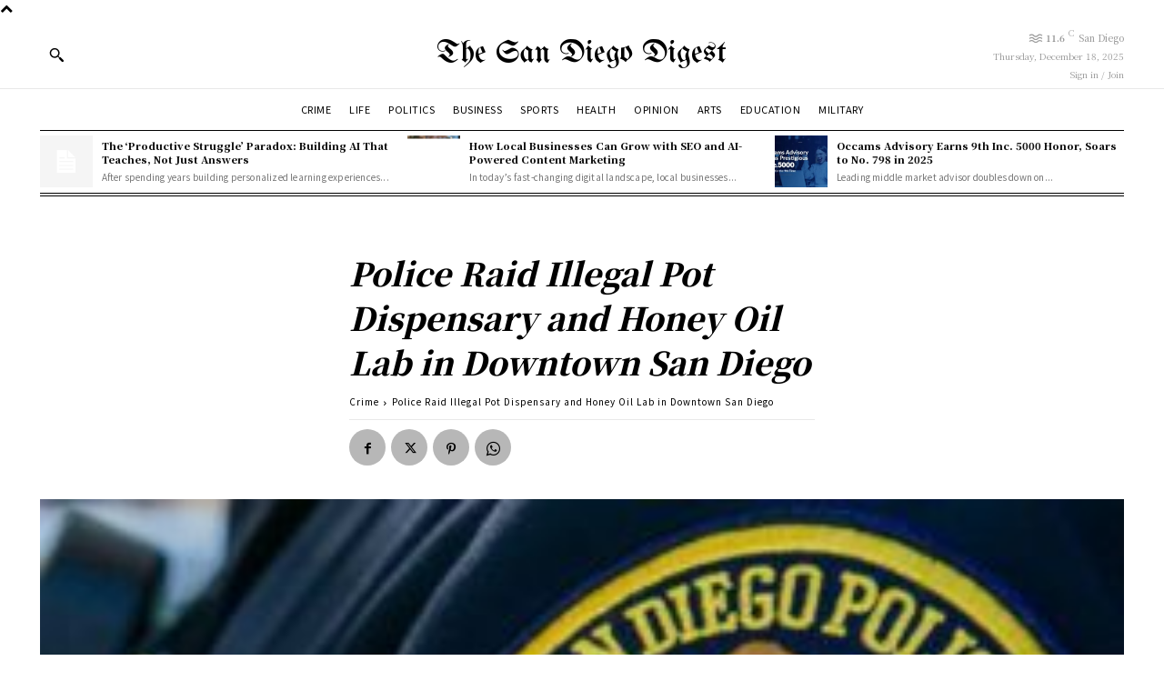

--- FILE ---
content_type: application/javascript; charset=UTF-8
request_url: https://thesandiegodigest.com/cdn-cgi/challenge-platform/h/g/scripts/jsd/d39f91d70ce1/main.js?
body_size: 4490
content:
window._cf_chl_opt={uYln4:'g'};~function(Y6,f,R,O,L,M,N,H){Y6=o,function(S,e,YN,Y5,B,g){for(YN={S:206,e:217,B:269,g:185,V:301,z:192,k:304,Z:254,c:201,b:240,C:285},Y5=o,B=S();!![];)try{if(g=parseInt(Y5(YN.S))/1+parseInt(Y5(YN.e))/2+-parseInt(Y5(YN.B))/3*(parseInt(Y5(YN.g))/4)+parseInt(Y5(YN.V))/5*(-parseInt(Y5(YN.z))/6)+parseInt(Y5(YN.k))/7+-parseInt(Y5(YN.Z))/8*(parseInt(Y5(YN.c))/9)+parseInt(Y5(YN.b))/10*(-parseInt(Y5(YN.C))/11),g===e)break;else B.push(B.shift())}catch(V){B.push(B.shift())}}(Y,550299),f=this||self,R=f[Y6(228)],O=function(Yz,Yt,YV,YA,YX,YH,Y7,e,B,g){return Yz={S:194,e:292},Yt={S:237,e:237,B:299,g:237,V:259,z:270,k:299},YV={S:302},YA={S:223},YX={S:302,e:270,B:183,g:282,V:268,z:282,k:268,Z:223,c:299,b:223,C:299,U:299,G:237,K:299,Q:237,v:183,h:268,m:299,s:223,P:299,j:223,l:299,E:299,n:259},YH={S:280,e:270},Y7=Y6,e=String[Y7(Yz.S)],B={'h':function(V){return null==V?'':B.g(V,6,function(z,Y8){return Y8=o,Y8(YH.S)[Y8(YH.e)](z)})},'g':function(V,z,Z,Y9,C,U,G,K,Q,s,P,j,E,Y0,Y1,Y2,Y3,Y4){if(Y9=Y7,null==V)return'';for(U={},G={},K='',Q=2,s=3,P=2,j=[],E=0,Y0=0,Y1=0;Y1<V[Y9(YX.S)];Y1+=1)if(Y2=V[Y9(YX.e)](Y1),Object[Y9(YX.B)][Y9(YX.g)][Y9(YX.V)](U,Y2)||(U[Y2]=s++,G[Y2]=!0),Y3=K+Y2,Object[Y9(YX.B)][Y9(YX.z)][Y9(YX.V)](U,Y3))K=Y3;else{if(Object[Y9(YX.B)][Y9(YX.g)][Y9(YX.k)](G,K)){if(256>K[Y9(YX.Z)](0)){for(C=0;C<P;E<<=1,Y0==z-1?(Y0=0,j[Y9(YX.c)](Z(E)),E=0):Y0++,C++);for(Y4=K[Y9(YX.b)](0),C=0;8>C;E=E<<1.74|1&Y4,Y0==z-1?(Y0=0,j[Y9(YX.C)](Z(E)),E=0):Y0++,Y4>>=1,C++);}else{for(Y4=1,C=0;C<P;E=Y4|E<<1.69,Y0==z-1?(Y0=0,j[Y9(YX.U)](Z(E)),E=0):Y0++,Y4=0,C++);for(Y4=K[Y9(YX.Z)](0),C=0;16>C;E=E<<1.37|Y4&1,z-1==Y0?(Y0=0,j[Y9(YX.U)](Z(E)),E=0):Y0++,Y4>>=1,C++);}Q--,0==Q&&(Q=Math[Y9(YX.G)](2,P),P++),delete G[K]}else for(Y4=U[K],C=0;C<P;E=E<<1.12|Y4&1.47,Y0==z-1?(Y0=0,j[Y9(YX.K)](Z(E)),E=0):Y0++,Y4>>=1,C++);K=(Q--,Q==0&&(Q=Math[Y9(YX.Q)](2,P),P++),U[Y3]=s++,String(Y2))}if(''!==K){if(Object[Y9(YX.v)][Y9(YX.g)][Y9(YX.h)](G,K)){if(256>K[Y9(YX.b)](0)){for(C=0;C<P;E<<=1,z-1==Y0?(Y0=0,j[Y9(YX.m)](Z(E)),E=0):Y0++,C++);for(Y4=K[Y9(YX.s)](0),C=0;8>C;E=E<<1.94|1.8&Y4,Y0==z-1?(Y0=0,j[Y9(YX.U)](Z(E)),E=0):Y0++,Y4>>=1,C++);}else{for(Y4=1,C=0;C<P;E=E<<1|Y4,z-1==Y0?(Y0=0,j[Y9(YX.P)](Z(E)),E=0):Y0++,Y4=0,C++);for(Y4=K[Y9(YX.j)](0),C=0;16>C;E=E<<1.47|Y4&1,z-1==Y0?(Y0=0,j[Y9(YX.K)](Z(E)),E=0):Y0++,Y4>>=1,C++);}Q--,0==Q&&(Q=Math[Y9(YX.Q)](2,P),P++),delete G[K]}else for(Y4=U[K],C=0;C<P;E=E<<1|1&Y4,Y0==z-1?(Y0=0,j[Y9(YX.l)](Z(E)),E=0):Y0++,Y4>>=1,C++);Q--,0==Q&&P++}for(Y4=2,C=0;C<P;E=Y4&1.35|E<<1,Y0==z-1?(Y0=0,j[Y9(YX.E)](Z(E)),E=0):Y0++,Y4>>=1,C++);for(;;)if(E<<=1,z-1==Y0){j[Y9(YX.P)](Z(E));break}else Y0++;return j[Y9(YX.n)]('')},'j':function(V,YY){return YY=Y7,null==V?'':V==''?null:B.i(V[YY(YV.S)],32768,function(z,Yo){return Yo=YY,V[Yo(YA.S)](z)})},'i':function(V,z,Z,YS,C,U,G,K,Q,s,P,j,E,Y0,Y1,Y2,Y4,Y3){for(YS=Y7,C=[],U=4,G=4,K=3,Q=[],j=Z(0),E=z,Y0=1,s=0;3>s;C[s]=s,s+=1);for(Y1=0,Y2=Math[YS(Yt.S)](2,2),P=1;Y2!=P;Y3=j&E,E>>=1,E==0&&(E=z,j=Z(Y0++)),Y1|=(0<Y3?1:0)*P,P<<=1);switch(Y1){case 0:for(Y1=0,Y2=Math[YS(Yt.S)](2,8),P=1;P!=Y2;Y3=E&j,E>>=1,0==E&&(E=z,j=Z(Y0++)),Y1|=(0<Y3?1:0)*P,P<<=1);Y4=e(Y1);break;case 1:for(Y1=0,Y2=Math[YS(Yt.e)](2,16),P=1;P!=Y2;Y3=j&E,E>>=1,0==E&&(E=z,j=Z(Y0++)),Y1|=P*(0<Y3?1:0),P<<=1);Y4=e(Y1);break;case 2:return''}for(s=C[3]=Y4,Q[YS(Yt.B)](Y4);;){if(Y0>V)return'';for(Y1=0,Y2=Math[YS(Yt.S)](2,K),P=1;P!=Y2;Y3=j&E,E>>=1,0==E&&(E=z,j=Z(Y0++)),Y1|=(0<Y3?1:0)*P,P<<=1);switch(Y4=Y1){case 0:for(Y1=0,Y2=Math[YS(Yt.S)](2,8),P=1;Y2!=P;Y3=j&E,E>>=1,E==0&&(E=z,j=Z(Y0++)),Y1|=P*(0<Y3?1:0),P<<=1);C[G++]=e(Y1),Y4=G-1,U--;break;case 1:for(Y1=0,Y2=Math[YS(Yt.g)](2,16),P=1;Y2!=P;Y3=j&E,E>>=1,0==E&&(E=z,j=Z(Y0++)),Y1|=P*(0<Y3?1:0),P<<=1);C[G++]=e(Y1),Y4=G-1,U--;break;case 2:return Q[YS(Yt.V)]('')}if(U==0&&(U=Math[YS(Yt.S)](2,K),K++),C[Y4])Y4=C[Y4];else if(G===Y4)Y4=s+s[YS(Yt.z)](0);else return null;Q[YS(Yt.k)](Y4),C[G++]=s+Y4[YS(Yt.z)](0),U--,s=Y4,U==0&&(U=Math[YS(Yt.g)](2,K),K++)}}},g={},g[Y7(Yz.e)]=B.h,g}(),L={},L[Y6(290)]='o',L[Y6(225)]='s',L[Y6(261)]='u',L[Y6(253)]='z',L[Y6(189)]='n',L[Y6(235)]='I',L[Y6(279)]='b',M=L,f[Y6(232)]=function(S,B,g,V,Yl,Yj,YP,YJ,Z,C,U,G,K,Q){if(Yl={S:276,e:281,B:241,g:281,V:293,z:286,k:204,Z:293,c:286,b:273,C:211,U:302,G:198,K:212},Yj={S:213,e:302,B:284},YP={S:183,e:282,B:268,g:299},YJ=Y6,null===B||B===void 0)return V;for(Z=i(B),S[YJ(Yl.S)][YJ(Yl.e)]&&(Z=Z[YJ(Yl.B)](S[YJ(Yl.S)][YJ(Yl.g)](B))),Z=S[YJ(Yl.V)][YJ(Yl.z)]&&S[YJ(Yl.k)]?S[YJ(Yl.Z)][YJ(Yl.c)](new S[(YJ(Yl.k))](Z)):function(s,YI,P){for(YI=YJ,s[YI(Yj.S)](),P=0;P<s[YI(Yj.e)];s[P]===s[P+1]?s[YI(Yj.B)](P+1,1):P+=1);return s}(Z),C='nAsAaAb'.split('A'),C=C[YJ(Yl.b)][YJ(Yl.C)](C),U=0;U<Z[YJ(Yl.U)];G=Z[U],K=W(S,B,G),C(K)?(Q=K==='s'&&!S[YJ(Yl.G)](B[G]),YJ(Yl.K)===g+G?z(g+G,K):Q||z(g+G,B[G])):z(g+G,K),U++);return V;function z(s,P,Yx){Yx=o,Object[Yx(YP.S)][Yx(YP.e)][Yx(YP.B)](V,P)||(V[P]=[]),V[P][Yx(YP.g)](s)}},N=Y6(184)[Y6(210)](';'),H=N[Y6(273)][Y6(211)](N),f[Y6(242)]=function(S,B,Yp,YL,g,V,z,k){for(Yp={S:294,e:302,B:302,g:193,V:299,z:218},YL=Y6,g=Object[YL(Yp.S)](B),V=0;V<g[YL(Yp.e)];V++)if(z=g[V],z==='f'&&(z='N'),S[z]){for(k=0;k<B[g[V]][YL(Yp.B)];-1===S[z][YL(Yp.g)](B[g[V]][k])&&(H(B[g[V]][k])||S[z][YL(Yp.V)]('o.'+B[g[V]][k])),k++);}else S[z]=B[g[V]][YL(Yp.z)](function(Z){return'o.'+Z})},X();function J(S,e,YG,YU,YC,Yb,Yq,B,g,V){YG={S:195,e:263,B:247,g:197,V:278,z:202,k:209,Z:247,c:264,b:216,C:186,U:260,G:227,K:249,Q:257,v:215,h:215,m:207,s:207,P:275,j:292,l:250},YU={S:188},YC={S:203,e:255,B:300,g:203},Yb={S:260},Yq=Y6,B=f[Yq(YG.S)],console[Yq(YG.e)](f[Yq(YG.B)]),g=new f[(Yq(YG.g))](),g[Yq(YG.V)](Yq(YG.z),Yq(YG.k)+f[Yq(YG.Z)][Yq(YG.c)]+Yq(YG.b)+B.r),B[Yq(YG.C)]&&(g[Yq(YG.U)]=5e3,g[Yq(YG.G)]=function(YT){YT=Yq,e(YT(Yb.S))}),g[Yq(YG.K)]=function(Yf){Yf=Yq,g[Yf(YC.S)]>=200&&g[Yf(YC.S)]<300?e(Yf(YC.e)):e(Yf(YC.B)+g[Yf(YC.g)])},g[Yq(YG.Q)]=function(YR){YR=Yq,e(YR(YU.S))},V={'t':y(),'lhr':R[Yq(YG.v)]&&R[Yq(YG.h)][Yq(YG.m)]?R[Yq(YG.h)][Yq(YG.s)]:'','api':B[Yq(YG.C)]?!![]:![],'payload':S},g[Yq(YG.P)](O[Yq(YG.j)](JSON[Yq(YG.l)](V)))}function o(S,e,B){return B=Y(),o=function(g,q,T){return g=g-183,T=B[g],T},o(S,e)}function W(S,e,B,Ym,YD,g){YD=(Ym={S:266,e:293,B:262,g:293,V:252},Y6);try{return e[B][YD(Ym.S)](function(){}),'p'}catch(V){}try{if(e[B]==null)return e[B]===void 0?'u':'x'}catch(z){return'i'}return S[YD(Ym.e)][YD(Ym.B)](e[B])?'a':e[B]===S[YD(Ym.g)]?'C':e[B]===!0?'T':!1===e[B]?'F':(g=typeof e[B],YD(Ym.V)==g?F(S,e[B])?'N':'f':M[g]||'?')}function i(S,Ys,Yy,e){for(Ys={S:241,e:294,B:291},Yy=Y6,e=[];null!==S;e=e[Yy(Ys.S)](Object[Yy(Ys.e)](S)),S=Object[Yy(Ys.B)](S));return e}function F(S,e,Yv,Yr){return Yv={S:187,e:187,B:183,g:196,V:268,z:193,k:272},Yr=Y6,e instanceof S[Yr(Yv.S)]&&0<S[Yr(Yv.e)][Yr(Yv.B)][Yr(Yv.g)][Yr(Yv.V)](e)[Yr(Yv.z)](Yr(Yv.k))}function X(o2,o1,Yu,YF,S,e,B,g,V){if(o2={S:195,e:186,B:265,g:224,V:236,z:236,k:267,Z:295,c:295},o1={S:265,e:224,B:295},Yu={S:190},YF=Y6,S=f[YF(o2.S)],!S)return;if(!x())return;(e=![],B=S[YF(o2.e)]===!![],g=function(Yw,z){if(Yw=YF,!e){if(e=!![],!x())return;z=a(),J(z.r,function(k){A(S,k)}),z.e&&I(Yw(Yu.S),z.e)}},R[YF(o2.B)]!==YF(o2.g))?g():f[YF(o2.V)]?R[YF(o2.z)](YF(o2.k),g):(V=R[YF(o2.Z)]||function(){},R[YF(o2.c)]=function(YW){YW=YF,V(),R[YW(o1.S)]!==YW(o1.e)&&(R[YW(o1.B)]=V,g())})}function a(Yn,YM,g,V,z,k,Z){YM=(Yn={S:238,e:239,B:297,g:248,V:274,z:226,k:214,Z:287,c:222,b:288,C:245,U:226,G:246},Y6);try{return g=R[YM(Yn.S)](YM(Yn.e)),g[YM(Yn.B)]=YM(Yn.g),g[YM(Yn.V)]='-1',R[YM(Yn.z)][YM(Yn.k)](g),V=g[YM(Yn.Z)],z={},z=mlwE4(V,V,'',z),z=mlwE4(V,V[YM(Yn.c)]||V[YM(Yn.b)],'n.',z),z=mlwE4(V,g[YM(Yn.C)],'d.',z),R[YM(Yn.U)][YM(Yn.G)](g),k={},k.r=z,k.e=null,k}catch(c){return Z={},Z.r={},Z.e=c,Z}}function I(V,z,YQ,YO,k,Z,c,b,C,U,G,K){if(YQ={S:230,e:298,B:195,g:209,V:247,z:264,k:296,Z:234,c:197,b:278,C:202,U:260,G:227,K:191,Q:283,v:258,h:277,m:303,s:247,P:243,j:219,l:229,E:289,n:220,d:251,Y0:208,Y1:275,Y2:292},YO=Y6,!D(.01))return![];Z=(k={},k[YO(YQ.S)]=V,k[YO(YQ.e)]=z,k);try{c=f[YO(YQ.B)],b=YO(YQ.g)+f[YO(YQ.V)][YO(YQ.z)]+YO(YQ.k)+c.r+YO(YQ.Z),C=new f[(YO(YQ.c))](),C[YO(YQ.b)](YO(YQ.C),b),C[YO(YQ.U)]=2500,C[YO(YQ.G)]=function(){},U={},U[YO(YQ.K)]=f[YO(YQ.V)][YO(YQ.Q)],U[YO(YQ.v)]=f[YO(YQ.V)][YO(YQ.h)],U[YO(YQ.m)]=f[YO(YQ.s)][YO(YQ.P)],U[YO(YQ.j)]=f[YO(YQ.V)][YO(YQ.l)],G=U,K={},K[YO(YQ.E)]=Z,K[YO(YQ.n)]=G,K[YO(YQ.d)]=YO(YQ.Y0),C[YO(YQ.Y1)](O[YO(YQ.Y2)](K))}catch(Q){}}function Y(o4){return o4='keys,onreadystatechange,/b/ov1/0.8131701739451436:1766056276:YHqlbu4-Bk19hTRnUeJWXBv1A_eddSHIXhbU7UAxMtg/,style,error,push,http-code:,1674535JhLbiX,length,chlApiRumWidgetAgeMs,5412057kuwuDH,prototype,_cf_chl_opt;mhsH6;xkyRk9;FTrD2;leJV9;BCMtt1;sNHpA9;GKPzo4;AdbX0;REiSI4;xriGD7;jwjCc3;agiDh2;MQCkM2;mlwE4;kuIdX1;aLEay4;cThi2,567256nwovBg,api,Function,xhr-error,number,error on cf_chl_props,chlApiSitekey,6qgjKfJ,indexOf,fromCharCode,__CF$cv$params,toString,XMLHttpRequest,isNaN,detail,sid,9KmpwbI,POST,status,Set,parent,46801RVMZya,href,jsd,/cdn-cgi/challenge-platform/h/,split,bind,d.cookie,sort,appendChild,location,/jsd/oneshot/d39f91d70ce1/0.8131701739451436:1766056276:YHqlbu4-Bk19hTRnUeJWXBv1A_eddSHIXhbU7UAxMtg/,2023934afiLfT,map,chlApiClientVersion,chctx,floor,clientInformation,charCodeAt,loading,string,body,ontimeout,document,HkTQ2,msg,event,mlwE4,random,/invisible/jsd,bigint,addEventListener,pow,createElement,iframe,10aIlkZb,concat,kuIdX1,kgZMo4,cloudflare-invisible,contentDocument,removeChild,_cf_chl_opt,display: none,onload,stringify,source,function,symbol,2455312NxMFVd,success,postMessage,onerror,chlApiUrl,join,timeout,undefined,isArray,log,uYln4,readyState,catch,DOMContentLoaded,call,3wxaVJH,charAt,now,[native code],includes,tabIndex,send,Object,TbVa1,open,boolean,YI-MBcpl+1C42VTohdSZ8tvJXWk5gAabqENQKUPwLR70efHxOu69zsFDij$G3ynrm,getOwnPropertyNames,hasOwnProperty,gwUy0,splice,5477835EwcfBn,from,contentWindow,navigator,errorInfoObject,object,getPrototypeOf,aVVCInsjaLrB,Array'.split(','),Y=function(){return o4},Y()}function x(Yc,Yg,S,e,B){return Yc={S:221,e:271},Yg=Y6,S=3600,e=y(),B=Math[Yg(Yc.S)](Date[Yg(Yc.e)]()/1e3),B-e>S?![]:!![]}function y(YZ,YB,S){return YZ={S:195,e:221},YB=Y6,S=f[YB(YZ.S)],Math[YB(YZ.e)](+atob(S.t))}function A(B,g,o3,Yi,V,z,k){if(o3={S:244,e:186,B:255,g:251,V:200,z:231,k:205,Z:256,c:251,b:200,C:231,U:298,G:199,K:205},Yi=Y6,V=Yi(o3.S),!B[Yi(o3.e)])return;g===Yi(o3.B)?(z={},z[Yi(o3.g)]=V,z[Yi(o3.V)]=B.r,z[Yi(o3.z)]=Yi(o3.B),f[Yi(o3.k)][Yi(o3.Z)](z,'*')):(k={},k[Yi(o3.c)]=V,k[Yi(o3.b)]=B.r,k[Yi(o3.C)]=Yi(o3.U),k[Yi(o3.G)]=g,f[Yi(o3.K)][Yi(o3.Z)](k,'*'))}function D(S,Yk,Ye){return Yk={S:233},Ye=Y6,Math[Ye(Yk.S)]()<S}}()